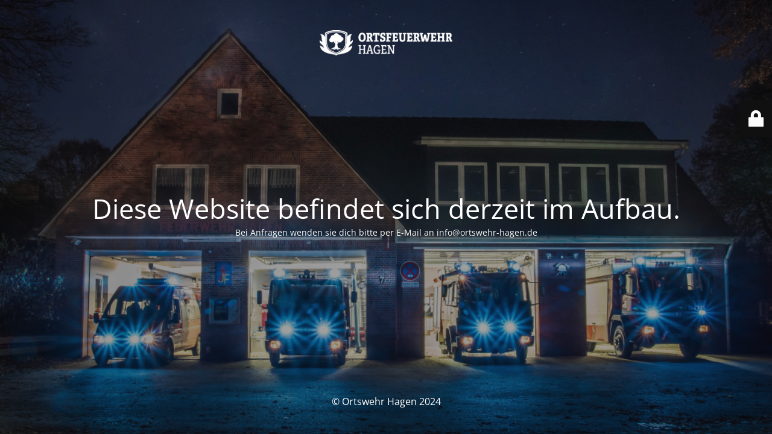

--- FILE ---
content_type: text/html; charset=UTF-8
request_url: https://ortswehr-hagen.de/technische-hilfeleistung-fuer-neu-und-alt/dscn1139/
body_size: 6780
content:
<!DOCTYPE html>
<html lang="de" id="kubio">
<head>
	<meta charset="UTF-8" />
	<title>Die Seite ist im Aufbau</title>	<link rel="icon" href="https://ortswehr-hagen.de/wp-content/uploads/2016/09/ofh_favicon.png" sizes="32x32" />
<link rel="icon" href="https://ortswehr-hagen.de/wp-content/uploads/2016/09/ofh_favicon.png" sizes="192x192" />
<link rel="apple-touch-icon" href="https://ortswehr-hagen.de/wp-content/uploads/2016/09/ofh_favicon.png" />
<meta name="msapplication-TileImage" content="https://ortswehr-hagen.de/wp-content/uploads/2016/09/ofh_favicon.png" />
	<meta name="viewport" content="width=device-width, maximum-scale=1, initial-scale=1, minimum-scale=1">
	<meta name="description" content=""/>
	<meta http-equiv="X-UA-Compatible" content="" />
	<meta property="og:site_name" content="Ortswehr Hagen - "/>
	<meta property="og:title" content="Die Seite ist im Aufbau"/>
	<meta property="og:type" content="Maintenance"/>
	<meta property="og:url" content="https://ortswehr-hagen.de"/>
	<meta property="og:description" content="Bei Anfragen wenden sie dich bitte per E-Mail an info@ortswehr-hagen.de"/>
				<meta property="og:image" content="https://ortswehr-hagen.de/wp-content/uploads/2019/07/ofh_groß.png" />
			<meta property="og:image:url" content="https://ortswehr-hagen.de/wp-content/uploads/2019/07/ofh_groß.png"/>
			<meta property="og:image:secure_url" content="https://ortswehr-hagen.de/wp-content/uploads/2019/07/ofh_groß.png"/>
			<meta property="og:image:type" content="png"/>
			<link rel="profile" href="http://gmpg.org/xfn/11" />
	<link rel="pingback" href="https://ortswehr-hagen.de/xmlrpc.php" />
	<link rel='stylesheet' id='mtnc-style-css' href='https://ortswehr-hagen.de/wp-content/plugins/maintenance/load/css/style.css?ver=1747751680' type='text/css' media='all' />
<link rel='stylesheet' id='mtnc-fonts-css' href='https://ortswehr-hagen.de/wp-content/plugins/maintenance/load/css/fonts.css?ver=1747751680' type='text/css' media='all' />
<style type="text/css">body {background-color: #111111}.preloader {background-color: #111111}body {font-family: Open Sans; }.site-title, .preloader i, .login-form, .login-form a.lost-pass, .btn-open-login-form, .site-content, .user-content-wrapper, .user-content, footer, .maintenance a{color: #ffffff;} a.close-user-content, #mailchimp-box form input[type="submit"], .login-form input#submit.button  {border-color:#ffffff} input[type="submit"]:hover{background-color:#ffffff} input:-webkit-autofill, input:-webkit-autofill:focus{-webkit-text-fill-color:#ffffff} body &gt; .login-form-container{background-color:#111111}.btn-open-login-form{background-color:#111111}input:-webkit-autofill, input:-webkit-autofill:focus{-webkit-box-shadow:0 0 0 50px #111111 inset}input[type='submit']:hover{color:#111111} #custom-subscribe #submit-subscribe:before{background-color:#111111} </style>    
    <!--[if IE]><script type="text/javascript" src="https://ortswehr-hagen.de/wp-content/plugins/maintenance/load/js/jquery.backstretch.min.js"></script><![endif]--><link rel="stylesheet" href="https://fonts.bunny.net/css?family=Open%20Sans:300,300italic,regular,italic,600,600italic,700,700italic,800,800italic:300"></head>

<body class="maintenance ">

<div class="main-container">
	<div class="preloader"><i class="fi-widget" aria-hidden="true"></i></div>	<div id="wrapper">
		<div class="center logotype">
			<header>
				        <div class="logo-box" rel="home">
            <img src="https://ortswehr-hagen.de/wp-content/uploads/2019/07/ofh_groß.png" srcset="https://ortswehr-hagen.de/wp-content/uploads/2019/07/ofh_groß.png 2x" width="220"  alt="logo">
        </div>
    			</header>
		</div>
		<div id="content" class="site-content">
			<div class="center">
                <h2 class="heading font-center" style="font-weight:300;font-style:normal">Diese Website befindet sich derzeit im Aufbau.</h2><div class="description" style="font-weight:300;font-style:normal"><p>Bei Anfragen wenden sie dich bitte per E-Mail an info@ortswehr-hagen.de</p>
</div>			</div>
		</div>
	</div> <!-- end wrapper -->
	<footer>
		<div class="center">
			<div style="font-weight:300;font-style:normal">© Ortswehr Hagen 2024</div>		</div>
	</footer>
					<picture class="bg-img">
						<img class="skip-lazy" src="https://ortswehr-hagen.de/wp-content/uploads/2019/07/cuxfotograf-09109-c-1024x683.png">
		</picture>
	</div>

	<div class="login-form-container">
		<input type="hidden" id="mtnc_login_check" name="mtnc_login_check" value="5dea6c1876" /><input type="hidden" name="_wp_http_referer" value="/technische-hilfeleistung-fuer-neu-und-alt/dscn1139/" /><form id="login-form" class="login-form" method="post"><label>Benutzeranmeldung</label><span class="login-error"></span><span class="licon user-icon"><input type="text" name="log" id="log" value="" size="20" class="input username" placeholder="Benutzername" /></span><span class="picon pass-icon"><input type="password" name="pwd" id="login_password" value="" size="20" class="input password" placeholder="Passwort" /></span><a class="lost-pass" href="https://ortswehr-hagen.de/reset-password/">Passwort vergessen</a><input type="submit" class="button" name="submit" id="submit" value="Anmelden" /><input type="hidden" name="is_custom_login" value="1" /><input type="hidden" id="mtnc_login_check" name="mtnc_login_check" value="5dea6c1876" /><input type="hidden" name="_wp_http_referer" value="/technische-hilfeleistung-fuer-neu-und-alt/dscn1139/" /></form>		    <div id="btn-open-login-form" class="btn-open-login-form">
        <i class="fi-lock"></i>

    </div>
    <div id="btn-sound" class="btn-open-login-form sound">
        <i id="value_botton" class="fa fa-volume-off" aria-hidden="true"></i>
    </div>
    	</div>
<!--[if lte IE 10]>
<script type="text/javascript" src="https://ortswehr-hagen.de/wp-includes/js/jquery/jquery.min.js?ver=1" id="jquery_ie-js"></script>
<![endif]-->
<!--[if !IE]><!--><script type="text/javascript" id="nb-jquery" src="https://ortswehr-hagen.de/wp-includes/js/jquery/jquery.min.js?ver=3.7.1" id="jquery-core-js"></script>
<script type="text/javascript" src="https://ortswehr-hagen.de/wp-includes/js/jquery/jquery-migrate.min.js?ver=3.4.1" id="jquery-migrate-js"></script>
<!--<![endif]--><script type="text/javascript" id="_frontend-js-extra">
/* <![CDATA[ */
var mtnc_front_options = {"body_bg":"https:\/\/ortswehr-hagen.de\/wp-content\/uploads\/2019\/07\/cuxfotograf-09109-c-1024x683.png","gallery_array":[],"blur_intensity":"5","font_link":["Open Sans:300,300italic,regular,italic,600,600italic,700,700italic,800,800italic:300"]};
/* ]]> */
</script>
<script type="text/javascript" src="https://ortswehr-hagen.de/wp-content/plugins/maintenance/load/js/jquery.frontend.js?ver=1747751680" id="_frontend-js"></script>

</body>
</html>
